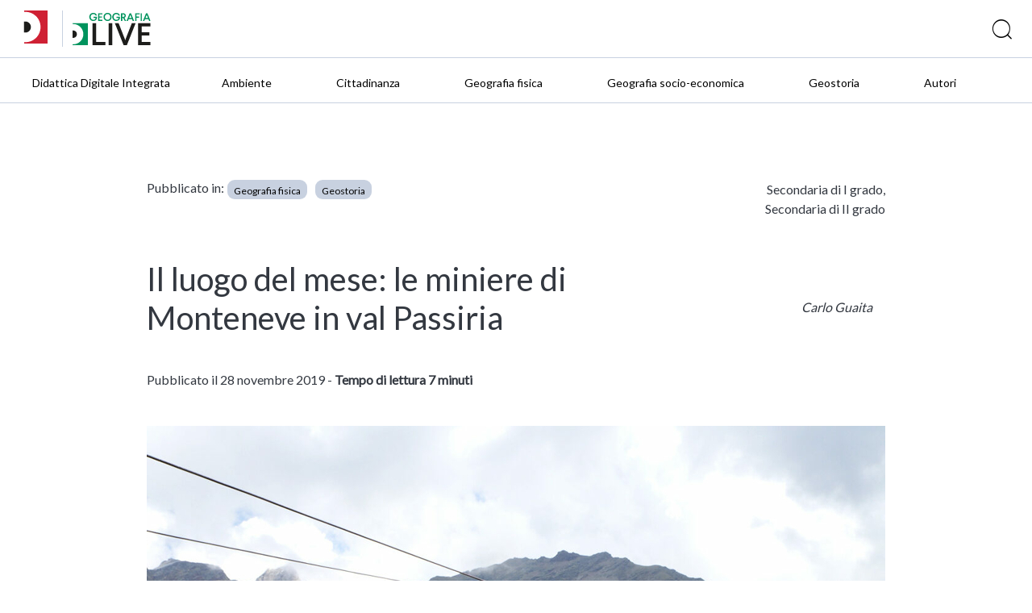

--- FILE ---
content_type: text/html; charset=UTF-8
request_url: https://blog.geografia.deascuola.it/articoli/il-luogo-del-mese-le-miniere-di-monteneve-in-val-passiria
body_size: 13539
content:
	<!DOCTYPE html>
<html lang="it">
   <head>

    <!-- Google Tag Manager -->
    <script>(function(w,d,s,l,i){w[l]=w[l]||[];w[l].push({'gtm.start':
    new Date().getTime(),event:'gtm.js'});var f=d.getElementsByTagName(s)[0],
    j=d.createElement(s),dl=l!='dataLayer'?'&l='+l:'';j.async=true;j.src=
    '//www.googletagmanager.com/gtm.js?id='+i+dl;f.parentNode.insertBefore(j,f);
    })(window,document,'script','dataLayer','GTM-59RPHS');</script>
    <!-- End Google Tag Manager -->

    <meta charset="UTF-8">
    <meta name="viewport" content="width=device-width, initial-scale=1.0">
    <meta http-equiv="X-UA-Compatible" content="ie=edge">
    <meta name="format-detection" content="telephone=no">

    <title>Il luogo del mese: le miniere di Monteneve in val Passiria | Articoli | DLive Geografia</title>

    <script type="application/ld+json">{"@context":"http:\/\/schema.org","@type":"WebPage","name":"Il luogo del mese: le miniere di Monteneve in val Passiria","breadcrumb":"Geografia","mainEntity":{"@type":"BlogPosting","inLanguage":"it","datePublished":"2019-11-28T23:20:58+00:00","dateModified":"2022-12-05T10:43:39+00:00","headline":"Il luogo del mese: le miniere di Monteneve in val Passiria","mainEntityOfPage":"http:\/\/blog.geografia.deascuola.it\/articoli\/il-luogo-del-mese-le-miniere-di-monteneve-in-val-passiria","author":[{"@type":"Person","name":"Carlo Guaita","url":"http:\/\/blog.geografia.deascuola.it\/autori\/carloguaita"}],"articleBody":"I paesaggi montani della val Passiria nascondono un&#8217;insospettabile perla incastonata tra le valli: Monteneve, un luogo ricco di storia, lavoro e bellezze naturali. Tutto da scoprire.\n\n\n\nInoltrarsi in val Passiria seguendo la strada che da San Leonardo (BZ) porta al passo del Rombo (2509 m) e poi scende nella \u00d6tztal, pu\u00f2 essere anche oggi una piccola avventura. Il nastro d\u2019asfalto si insinua in una stretta forra, e con pendenze crescenti sale decisamente verso l\u2019alta valle, al cospetto della catena montuosa del gruppo di Tessa, con cime che superano i 3000 metri. Nei mesi estivi il traffico \u00e8 incessante sui 30 tornanti del passo: sono oltre 100.000 all\u2019anno i veicoli che raggiungono l\u2019Austria lungo questa via di comunicazione aperta al traffico veicolare nel 1968; e sono innumerevoli i ciclisti che sfidano i dislivelli notevoli della strada. Con il boom economico e la diffusione capillare della mobilit\u00e0 individuale, si avver\u00f2 il sogno delle autorit\u00e0 altoatesine e austriache di riservare anche ai turisti del sud Tirolo la possibilit\u00e0 di praticare lo sci estivo sui celebri ghiacciai di Obergurgl e S\u00f6lden. \n\n\n\nLe attrazioni naturali della val Passiria\n\n\n\nMa la val Passiria riserva molte altre sorprese a chi \u00e8 disposto\na esplorarne il territorio con un po\u2019 di pazienza: boschi fittissimi di abeti e\nsoprattutto pascoli a perdita d\u2019occhio, dove si sviluppa l\u2019allevamento bovino e\novino in alta quota, anche su pendii vertiginosi. L\u2019integrit\u00e0 di questo\nterritorio e la conservazione della natura sono garantite dal lavoro spesso\nmisconosciuto di pastori e boscaioli. Le tracce della storia in questa\nterra non riguardano solo l\u2019attivit\u00e0 dei portatori di gerle, che effettuavano\nil trasporto di tessuti e cibo tra il nord e il sud delle Alpi: gli antichi\nmasi sparsi nelle alte terre della val Passiria testimoniano un attaccamento\nalla terra che la modernit\u00e0 non ha mai intaccato. \n\n\n\nPaesaggio industriale a Monteneve\n\n\n\nLa pi\u00f9 grande sorpresa, per\u00f2, si svela a chi, zaino in\nspalla, compie escursioni nell\u2019alta valle orientale. Superati gli ultimi\npascoli, dove il silenzio della montagna \u00e8 spezzato solo dal rumore dei\nruscelli e dove il freddo pungente \u00e8 la norma, a due ore di cammino dalla strada\ndel Rombo si svela un ampio bacino minerario, sfruttato a partire dalla\npreistoria per ricavarne rame, argento, piombo e zinco. \n\n\n\nIl cuore del sito minerario \u00e8 Monteneve (Schneeberg\nin lingua tedesca), un villaggio a 2355 metri di quota che rimase aperto per le\nattivit\u00e0 estrattive fino al 1967. Le vene argentifere di Monteneve erano considerate\nfin dal medioevo una risorsa strategica; i principi del Tirolo incassavano\ntributi del 10% sul valore del metallo estratto ed esercitavano il proprio\ncontrollo sull\u2019area; l\u2019economia delle valli del sud Tirolo fioriva grazie alle\nattivit\u00e0 minerarie. La celebre famiglia dei banchieri Fugger, attivi in\nBaviera, ebbe degli interessi nella miniera di Monteneve, e diede impulso\nulteriore agli scavi, tanto che tra il XV e il XVI secolo lavoravano in quota\nben 1000 minatori. \n\n\n\nLe vie dei minerali e la vita dei minatori\n\n\n\nLa loro vita era durissima per le condizioni proibitive in\ncui si svolgeva il lavoro. Dovevano affrontare un clima molto rigido e abbondanti\nnevicate; inoltre gli scavi in galleria erano effettuati in assenza di\nnorme di sicurezza, in cunicoli strettissimi scavati con strumenti rudimentali.\nTra l\u2019altro le rocce erano durissime ed erano necessari decenni di lavoro\ncontinuo per scavare le gallerie. Nel 1660, per esempio, si decise di aprire una\ngalleria principale (la galleria maestra Karl) a 2000 m di quota, che secondo gli\nesperti avrebbe consentito di sfruttare nuove vene metallifere poste in\nprofondit\u00e0: grazie al lavoro continuo su pi\u00f9 turni dei minatori, ci\nvollero ben 90 anni per scavare 1400 metri di galleria! Questa operazione non\ndiede nemmeno i frutti sperati, e la galleria Karl venne usata fino agli inizi\ndel Novecento come condotto per fare defluire le acque che inondavano le altre\ngallerie della miniera, provocando spesso danni e vittime.\n\n\n\nUna foto storica del villaggio di San Martino nel 1924, quando la miniera era ancora attiva (Foto: Museo della miniera di Monteneve, schneeberg.org)\n\n\n\nFino al XVI secolo il minerale estratto veniva trasportato\ncon slitte o gerle verso la val Passiria, dove l\u2019argento, purificato e lavorato,\nveniva portato a Merano e qui impiegato per coniare le monete. In seguito\ni prodotti della miniera, soprattutto il piombo e lo zinco che costituivano la\ngran parte dei minerali estratti, furono instradati verso nord-est, in val\nRidanna; qui erano purificati e concentrati prima di prendere la via di Vipiteno\ne poi del Brennero. \n\n\n\nCon il tempo furono creati nuovi impianti per facilitare il\ntrasporto verso la val Ridanna: il progresso tecnologico, in particolare l\u2019uso\ndelle macchine a vapore, l\u2019invenzione della ferrovia e l\u2019impiego della corrente\nelettrica, offrirono la possibilit\u00e0 di trasferire i minerali tramite\nlunghissime teleferiche e ferrovie a scartamento ridotto che correvano all\u2019aperto\ne in galleria. Anche lo scavo di tunnel sotterranei venne facilitato\ndall\u2019impiego di nuove macchine. \n\n\n\nTrasporti incredibili\n\n\n\nIl pi\u00f9 stupefacente monumento di archeologia industriale\ndella miniera \u00e8 l\u2019impianto di trasporto su rotaia del minerale, costruito\nnella seconda met\u00e0 dell\u2019Ottocento, che ha una lunghezza di 27 km e supera (tra\nsalite e discese) ben 1900 metri di dislivello. Il primo tratto \u00e8 arditissimo e\nsi pu\u00f2 ammirare avvicinandosi a Monteneve con il sentiero che proviene dalla\nstrada del passo del Rombo; i vagoncini pieni di minerale venivano fatti\nrisalire lungo il fianco di un monte con un sistema di contrappesi (secchi\nd\u2019acqua). Il sentiero si inerpica proprio di fianco a questo elevatore. \n\n\n\nIl ripidissimo tratto iniziale dell\u2019impianto di trasporto su rotaia dei minerali estratti nella miniera di Monteneve (Foto dell&#8217;autore)\n\n\n\nIl villaggio dei minatori\n\n\n\nUn tempo a Monteneve sorgevano numerosi edifici necessari per\ntenere in esercizio la miniera tutto l\u2019anno: residenze per i minatori,\ninfermeria, direzione e anche una chiesa. Questo complesso costituiva il villaggio dei minatori\nSan Martino di Monteneve. Qui tutto era studiato per garantire la\nsopravvivenza delle maestranze anche quando le condizioni atmosferiche erano\nproibitive. \n\n\n\nL\u2019insediamento in quota di Monteneve rimase in funzione\nfino al 1967, quando un incendio ne divor\u00f2 una parte consistente; si avvi\u00f2\nun lento ma inesorabile declino della miniera, che non pot\u00e9 sostenere la\nconcorrenza dei metalli prodotti a prezzi inferiori in altre parti del mondo; gli\nimpianti della val Ridanna rimasero in funzione fino al 1985.\n\n\n\nOggi la Casa delle maestranze e l\u2019Albergo dei minatori di\nMonteneve sono diventati un rifugio per gli escursionisti; la chiesa \u00e8 stata\nmantenuta insieme ad altri edifici adiacenti adibiti a museo. \n\n\n\nIl rifugio e la chiesetta di Monteneve (Foto dell&#8217;autore)\n\n\n\nIn val Ridanna si possono invece visitare le gallerie della\nminiera a bordo di vagoncini, e con una faticosa escursione si pu\u00f2 ripercorrere\na piedi il lunghissimo percorso che i minerali compivano sulla teleferica costruita\ntra il 1924 e il 1926 per rendere ancora pi\u00f9 veloce il trasporto verso la val\nRidanna dei minerali di piombo e di zinco di cui \u00e8 ricca l\u2019area. \n\n\n\n\n\nLa galleria della miniera in val Ridanna (Foto dell&#8217;autore)\n\n\n\n\n\nIl Rifugio e la miniera di Monteneve sono raggiungibili soltanto a piedi e si possono visitare. Il sito offre anche la possibilit\u00e0 di sentieri didattici. Per approfondire, collegati alla pagina web &#8220;Gl\u00fcck auf!&#8221; &#8211; il saluto dei minatori\n\n\n\nCollegati al sito del Museo della miniera di Monteneve\n\n\n\n\n\n\nFARE GEO\n\n\n\nCollegati al sito dell\u2019ISPRA (Istituto Superiore per la Protezione e la Ricerca Ambientale): alla pagina dedicata al Censimento nazionale dei siti minerari dismessi trovi un link per visualizzare con Google Earth la mappa dei siti minerari in Italia.&#8211; Puoi cercare il villaggio minerario di San Martino di Monteneve, per conoscerne l\u2019esatta posizione.&#8211; Osserva poi la cartina nel suo insieme: che riflessioni puoi fare in merito alla distribuzione dei siti minerari sul territorio nazionale?&#8211; Concentrati infine sulle miniere della tua regione, individua le principali e raccogli informazioni sulla loro storia e sul paesaggio in cui sono inserite.\n\n\n\nIl villaggio minerario di San Martino di Monteneve nella mappa del censimento delle aree minerarie dismesse dell&#8217;ISPRA (Visualizzazione con Google Earth)\n\n\n\nLa mappa del censimento delle aree minerarie dismesse dell&#8217;ISPRA (Visualizzazione con Google Earth)\n\n\n\nAiutandoti con la banca dati di DeAWing, ricerca nella sezione \u201cEnergia e Minerali\u201d i dati sulla produzione di piombo, zinco e argento nel mondo. Quali Paesi sono maggiori produttori? Utilizzando poi la funzione che consente di confrontare i dati tra loro, accosta la produzione di questi Paesi con quella italiana.\n\n\n\nPlanisfero tematico con le aree di estrazione dell&#8217;acciaio (Fonte: DeAWing, 2019)","keywords":"","wordCount":1395,"image":"http:\/\/blog.geografia.deascuola.it\/uploads\/2019\/11\/miniere-Monteneve-villaggio-2-e1574949529439.jpg","publisher":{"@type":"Organization","name":"DeA Scuola","logo":{"@type":"ImageObject","url":"\/\/blog.geografia.deascuola.it\/assets\/logo\/dea\/dea_horizontal.png"}}},"datePublished":"2019-11-28T23:20:58+00:00","dateModified":"2022-12-05T10:43:39+00:00"}</script>

	<meta name="robots" content="index,follow">
	<meta name="description" content="I paesaggi montani della val Passiria nascondono un&amp;#8217;insospettabile perla incastonata tra le valli: Monteneve, un luogo ricco di storia, lavoro e...">
	<meta property="og:locale" content="it_IT">
	<meta property="og:title" content="Il luogo del mese: le miniere di Monteneve in val Passiria | DLive Geografia">
	<meta property="og:description" content="I paesaggi montani della val Passiria nascondono un&amp;#8217;insospettabile perla incastonata tra le valli: Monteneve, un luogo ricco di storia, lavoro e...">
	<meta property="og:url" content="https://blog.geografia.deascuola.it/articoli/il-luogo-del-mese-le-miniere-di-monteneve-in-val-passiria">
	<meta property="og:site_name" content="Il luogo del mese: le miniere di Monteneve in val Passiria | DLive Geografia">
	<meta property="article:publisher" content="//www.facebook.com/DeAScuola/">
	<meta property="og:image" content="https://blog.geografia.deascuola.it/uploads/2019/11/miniere-Monteneve-villaggio-2-e1574949529439_7ccc09a25a5be1c75b4f6008160c831f.jpg">
	<meta name="twitter:card" content="summary">
	<meta name="twitter:description" content="I paesaggi montani della val Passiria nascondono un&amp;#8217;insospettabile perla incastonata tra le valli: Monteneve, un luogo ricco di storia, lavoro e...">
	<meta name="twitter:title" content="Il luogo del mese: le miniere di Monteneve in val Passiria | DLive Geografia">
	<meta name="twitter:site" content="@DeAScuola">
	<meta name="twitter:domain" content="DLive">
	<meta name="twitter:image:src" content="https://blog.geografia.deascuola.it/uploads/2019/11/miniere-Monteneve-villaggio-2-e1574949529439_7ccc09a25a5be1c75b4f6008160c831f.jpg">
	<meta name="twitter:creator" content="@DeAScuola">

	<link rel="canonical" href="https://blog.geografia.deascuola.it/articoli/il-luogo-del-mese-le-miniere-di-monteneve-in-val-passiria">

    <link rel="stylesheet" href="/css/styles.css?v=20211215">
    <link rel="stylesheet" href="/css/header.css?v=20211215">
    <link rel="stylesheet" href="/bower_components/owl.carousel/dist/assets/owl.carousel.css">
    <link rel="stylesheet" href="/bower_components/owl.carousel/dist/assets/owl.theme.default.css">
    <link href="//cdn.rawgit.com/noelboss/featherlight/1.7.13/release/featherlight.min.css" type="text/css" rel="stylesheet" />
    <link href="//cdn.rawgit.com/noelboss/featherlight/1.7.13/release/featherlight.gallery.min.css" type="text/css" rel="stylesheet" />
    <link rel="stylesheet" href="/css/colors.css?v=20211215">
    <link rel="stylesheet" href="/css/styles-additional.css?v=20211215">
        <link rel="stylesheet" href="/css/styles-additional-titles.css?v=20211215">  
        
    <link rel="apple-touch-icon" sizes="57x57" href="/favicons/geografia/apple-icon-57x57.png?v=2019B">
    <link rel="apple-touch-icon" sizes="60x60" href="/favicons/geografia/apple-icon-60x60.png?v=2019B">
    <link rel="apple-touch-icon" sizes="72x72" href="/favicons/geografia/apple-icon-72x72.png?v=2019B">
    <link rel="apple-touch-icon" sizes="76x76" href="/favicons/geografia/apple-icon-76x76.png?v=2019B">
    <link rel="apple-touch-icon" sizes="114x114" href="/favicons/geografia/apple-icon-114x114.png?v=2019B">
    <link rel="apple-touch-icon" sizes="120x120" href="/favicons/geografia/apple-icon-120x120.png?v=2019B">
    <link rel="apple-touch-icon" sizes="144x144" href="/favicons/geografia/apple-icon-144x144.png?v=2019B">
    <link rel="apple-touch-icon" sizes="152x152" href="/favicons/geografia/apple-icon-152x152.png?v=2019B">
    <link rel="apple-touch-icon" sizes="180x180" href="/favicons/geografia/apple-icon-180x180.png?v=2019B">
    <link rel="apple-touch-icon" href="/favicons/geografia/apple-icon.png?v=2019B">
    <link rel="apple-touch-icon-precomposed" href="/favicons.ico/geografia/apple-icon-precomposed.png?v=2019B">
    <link rel="icon" type="image/png" sizes="192x192"  href="/favicons/geografia/android-icon-192x192.png?v=2019B">
    <link rel="icon" type="image/png" sizes="32x32" href="/favicons/geografia/favicon-32x32.png?v=2019B">
    <link rel="icon" type="image/png" sizes="96x96" href="/favicons/geografia/favicon-96x96.png?v=2019B">
    <link rel="icon" type="image/png" sizes="16x16" href="/favicons/geografia/favicon-16x16.png?v=2019B">
    <link rel="manifest" href="/favicons/geografia/manifest.json?v=2019B">
    <meta name="msapplication-TileColor" content="#ffffff">
    <meta name="msapplication-TileImage" content="/favicons/geografia/ms-icon-144x144.png?v=2019B">
    <meta name="msapplication-config" content="/favicons/geografia/browserconfig.xml?v=2019B">
    <meta name="theme-color" content="#ffffff">

    <script src="https://bce.mondadorieducation.it/sso/resources/js/bcejwt.js"></script>
    <script src="https://shared.deascuola.it/header-hubscuola/header.umd.cjs" async defer></script>
    <script src="https://shared.deascuola.it/footer-hubscuola/footer.umd.cjs" async defer></script>


    <script>
    // Gestione accessibilità dropdown menu - versione semplificata
    document.addEventListener('DOMContentLoaded', function() {
        const argomentiButton = document.querySelector('[data-target="submenu-argomenti"]');
        const submenu = document.getElementById('submenu-argomenti');
        
        if (argomentiButton && submenu) {
            const submenuLinks = submenu.querySelectorAll('a[tabindex="0"]');
            
            // Funzione per aprire il dropdown
            function openDropdown() {
                argomentiButton.setAttribute('aria-expanded', 'true');
                submenu.style.display = 'block';
                
                // Focus sul primo link del dropdown
                if (submenuLinks.length > 0) {
                    submenuLinks[0].focus();
                }
            }
            
            // Funzione per chiudere il dropdown
            function closeDropdown() {
                argomentiButton.setAttribute('aria-expanded', 'false');
                submenu.style.display = 'none';
            }
            
            // Gestione click per aprire/chiudere dropdown
            argomentiButton.addEventListener('click', function(e) {
                e.preventDefault();
                const isExpanded = this.getAttribute('aria-expanded') === 'true';
                
                if (isExpanded) {
                    closeDropdown();
                } else {
                    openDropdown();
                }
            });
            
            // Gestione tastiera per aprire/chiudere dropdown
            argomentiButton.addEventListener('keydown', function(e) {
                if (e.key === 'Enter' || e.key === ' ') {
                    e.preventDefault();
                    const isExpanded = this.getAttribute('aria-expanded') === 'true';
                    
                    if (isExpanded) {
                        closeDropdown();
                    } else {
                        openDropdown();
                    }
                } else if (e.key === 'Tab' && !e.shiftKey && this.getAttribute('aria-expanded') === 'true') {
                    // Se il dropdown è aperto e si preme Tab in avanti
                    e.preventDefault();
                    if (submenuLinks.length > 0) {
                        submenuLinks[0].focus();
                    }
                }
            });
            
            // Gestione tasti freccia nel dropdown
            submenuLinks.forEach((link, index) => {
                link.addEventListener('keydown', function(e) {
                    if (e.key === 'ArrowDown') {
                        e.preventDefault();
                        const nextLink = submenuLinks[index + 1];
                        if (nextLink) {
                            nextLink.focus();
                        }
                    } else if (e.key === 'ArrowUp') {
                        e.preventDefault();
                        if (index === 0) {
                            // Torna al bottone "Argomenti"
                            closeDropdown();
                            argomentiButton.focus();
                        } else {
                            const prevLink = submenuLinks[index - 1];
                            if (prevLink) {
                                prevLink.focus();
                            }
                        }
                    } else if (e.key === 'Escape') {
                        // Chiudi dropdown e torna al bottone
                        closeDropdown();
                        argomentiButton.focus();
                    } else if (e.key === 'Tab' && !e.shiftKey) {
                        // Se si preme Tab in avanti dall'ultimo link del dropdown
                        if (index === submenuLinks.length - 1) {
                            e.preventDefault();
                            // Chiudi il dropdown
                            closeDropdown();
                            // Trova il primo elemento del menu principale dopo il dropdown
                            const menuContainer = argomentiButton.closest('.dea-header--bottom__links-container');
                            const allMenuItems = menuContainer.querySelectorAll('a[href], button[data-target]');
                            const dropdownIndex = Array.from(allMenuItems).indexOf(argomentiButton);
                            const nextMenuItem = allMenuItems[dropdownIndex + 1];
                            if (nextMenuItem) {
                                nextMenuItem.focus();
                            }
                        }
                    }
                });
            });
            
            // Chiudi dropdown quando si clicca fuori
            document.addEventListener('click', function(e) {
                if (!argomentiButton.contains(e.target) && !submenu.contains(e.target)) {
                    closeDropdown();
                }
            });
        }
    });
    </script>
   </head>
   <body>

   <!-- Skip links per screen reader -->
   <a class="skip-link" href="#mainAcsbContent">Vai al contenuto principale</a>
   <style>
       .skip-link {
        position: absolute;
        top: -40px;
        left: 6px;
        background: #000;
        color: #fff;
        padding: 8px;
        text-decoration: none;
        z-index: 10000;
        border: none;
        cursor: pointer;
        font-size: 14px;
    }
    
    .skip-link:focus {
        top: 6px;
    }
   </style>

   

	<!-- HEADER -->
	<div class="dealive-site-header">
	    <div class="dea-header-wrapper">

            <dea-top-header only-pre-header></dea-top-header>
	        <!-- header logo + search + login -->
	        

<div id="user-menu-unlogged" class="dea-navigation active"></div>



<div class="dea-header--center dea-border-grey-medium-light">
    <div class="dea-header--center__left">
            <div class="dea-header--dea-live-back">
                <a href="https://blog.deascuola.it" target="_blank" title="DLive"><img src="/assets/logo/dealive/new/Dlive_contratto.svg" alt="DLive"></a>
            </div>
            <picture src="/assets/logo/dealive/Dlive_Geografia.svg" aria-label="Dea-live logo" class="svg-logo svg-logo--dea--horizontal dea-header--minisito__logo">
            <a href="/" title="DLive Geografia"><img src="/assets/logo/dealive/new/Dlive_Geografia.svg" alt="DLive Geografia"></a>
            </picture>
            &nbsp;&nbsp;
            <picture src="/assets/logo/dealive/logo_geografia_mobile.png" aria-label="Dea-live logo" class="svg-logo svg-logo--dea--vertical dea-header--minisito__logo">
            <a href="/" title="DLive Geografia"><img src="/assets/logo/dealive/new/Dlive_Geografia_contratto.svg" alt="DLive Geografia"></a>
            </picture>
   
    </div>
    <div class="dea-header--center__right dea-header--center__right--guest">
        <form class="dea-header--center__search-container dea-ico-ricerca" action="/ricerca/" method="get">
        <input type="text" name="q" placeholder="Cosa stai cercando?" aria-label="Cerca" class="dea-header--center__search">
        </form>

        <!--div id="user_menu" class="header--center__buttons-container"></div-->

        
    </div>
</div>


	        <!-- header navigazione   -->
	        <div class="dea-header--bottom--wrapper dea-header--bottom--wrapper__dealive-geografia">
    <div class="dea-header--bottom dea-border-grey-medium-light">
        <div class="dea-header--bottom__links-container">
            <a href="/aree_tematiche/didattica-digitale-integrata/" class="dea-links dea-links dea-header--bottom__links dea-links--large dea-links--no-border dea-header--bottom__links--padded-base">
                <span class="dea-links__label">Didattica Digitale Integrata</span> 
            </a>
            <a href="/aree_disciplinari/ambiente/" class="dea-links dea-links dea-header--bottom__links dea-links--large dea-links--no-border dea-header--bottom__links--padded-base">
                <span class="dea-links__label">Ambiente</span> 
            </a>
            <a href="/aree_disciplinari/cittadinananza/" class="dea-links dea-links dea-header--bottom__links dea-links--large dea-links--no-border dea-header--bottom__links--padded-base">
                <span class="dea-links__label">Cittadinanza</span> 
            </a>
            <a href="/aree_disciplinari/geografia-fisica/" class="dea-links dea-links dea-header--bottom__links dea-links--large dea-links--no-border dea-header--bottom__links--padded-base">
                <span class="dea-links__label">Geografia fisica</span> 
            </a>
            <a href="/aree_disciplinari/geografia-economica/" class="dea-links dea-links dea-header--bottom__links dea-links--large dea-links--no-border dea-header--bottom__links--padded-base">
                <span class="dea-links__label">Geografia socio-economica</span> 
            </a>
            <a href="/aree_disciplinari/geostoria/" class="dea-links dea-links dea-header--bottom__links dea-links--large dea-links--no-border dea-header--bottom__links--padded-base">
                <span class="dea-links__label">Geostoria</span> 
            </a>
            <a href="/autori/" class="dea-links dea-links dea-header--bottom__links dea-links--large dea-links--no-border dea-header--bottom__links--padded-base">
                <span class="dea-links__label">Autori</span> 
            </a>
            
        </div>
    </div>
</div>
<section class="mobile-catalog-menu dea-bg-dealive-geografia">
    <button class="mobile-catalog-menu-trigger dea-bg-dealive-geografia dea-font-white" 
            id="js-mobile-catalog-menu-trigger"
            aria-expanded="false"
            aria-controls="mobile-menu-content"
            aria-label="Apri menu mobile">
        DLive Geografia <i class="dea-ico dea-ico-freccia-down" aria-hidden="true"></i>
    </button>
    <button class="dea-ico-go-to mobile-catalog-menu__back js-mobile-menu-back" 
            aria-label="Torna indietro"
            style="display: none;"></button>
    <div class="mobile-catalog-menu__container" id="mobile-menu-content">
        <div class="mobile-catalog-menu__header">
            <a class="explore-link dea-links dea-links--large dea-links--generic-dark-grey dea-links--no-border" 
               href="/"
               tabindex="0">
                <span class="dea-links__label dea-font-white">DLive Geografia</span>
            </a>
        </div>

        <div class="mobile-catalog-menu__content">
            <a href="/aree_tematiche/didattica-digitale-integrata/" 
               class="mobile-catalog-menu__link dea-font-white"
               tabindex="0">Didattica Digitale Integrata</a>
            <a href="/aree_disciplinari/ambiente/" 
               class="mobile-catalog-menu__link dea-font-white"
               tabindex="0">Ambiente</a>
            <a href="/aree_disciplinari/cittadinananza/" 
               class="mobile-catalog-menu__link dea-font-white"
               tabindex="0">Cittadinanza</a>
            <a href="/aree_disciplinari/geografia-fisica/" 
               class="mobile-catalog-menu__link dea-font-white"
               tabindex="0">Geografia fisica</a>
            <a href="/aree_disciplinari/geografia-economica/" 
               class="mobile-catalog-menu__link dea-font-white"
               tabindex="0">Geografia socio-economica</a>
            <a href="/aree_disciplinari/geostoria/" 
               class="mobile-catalog-menu__link dea-font-white"
               tabindex="0">Geostoria</a>
            <a href="/autori/" 
               class="mobile-catalog-menu__link dea-font-white"
               tabindex="0">Autori</a>
        </div><!-- /mobile-catalog-menu__content -->

    </div>
    <button class="dea-ico-close mobile-catalog-menu__close js-mobile-menu-close" 
            aria-label="Chiudi menu mobile"></button>
</section>
	    </div>
	</div>
	<!-- END HEADER -->


<!-- CORPO TEMPLATE ARTICOLO -->
<div class="dealive-site-main" id="mainAcsbContent" role="main">
   <!-- dea-article -->
   <div class="dea-article">

            <!-- dea-article-top -->
      <div class="dea-article-section dea-article-top dea-article-top-top grid">
         
         <div class="xs-12 s-12 off-m-1 m-7 off-l-1 l-7 off-xl-1 xl-7">
            <!-- PUBBLICATO IN -->
<div class="dea-article__published">
    <p class="text-style default"  style="display:inline;">Pubblicato in:</p>
    <!-- LISTA CATEGORIE -->
    <div style="display: inline-flex; flex-wrap: wrap;">
        <!-- CATEGORIE  -->
        <a href="/aree_disciplinari/geografia-fisica/" class="dea-chip"><span class="dea-chip__label">Geografia fisica</span></a>
        <a href="/aree_disciplinari/geostoria/" class="dea-chip"><span class="dea-chip__label">Geostoria</span></a>
    </div>
    <!-- FINE LISTA CATEGORIE -->
</div>
<!-- FINE PUBBLICATO IN -->
                     </div>

         <div class="m-3 l-3 xl-3">
            <!-- PER QUALI SCUOLE -->
<div class="dea-article--target">
    <p class="text-style default">
        <a class="dea-article--target-grado" href="/livelli_scolastici/secondaria-di-i-grado/">Secondaria di I grado, </a>
        <a class="dea-article--target-grado" href="/livelli_scolastici/secondaria-di-ii-grado/">Secondaria di II grado</a>
    </p>
</div>
<!-- FINE PER QUALI SCUOLE -->
         </div>

      </div>
      <!-- fine dea-article-top -->

      <!-- dea-article-title -->
      <div class="dea-article-section dea-article-title grid">
         <!-- titolo -->
         <div class="xs-12 s-12 off-m-1 m-7 off-l-1 l-7 off-xl-1 xl-7">
            <h1 class="dea-heading--medium__xl dea-article-main-geografia">
               Il luogo del mese: le miniere di Monteneve in val Passiria                  
            </h1>
         </div>
         <!-- Autore -->
         <div class="m-3 l-3 xl-3">
            <div class="dea-article--author authors-n1">
    <div class="dea-article--author__inner">
        <div class="dea-article--author__name-container">
            <p class="dea-article--author__name">
                                <a href="/autori/carloguaita"  class="dea-links>"><i>Carlo Guaita</i></a>
                            </p>
        </div>
    </div>
    <div class="dea-article--author__image-container">
        <picture class="dea-article--author__image">
            <img src="" alt="">
        </picture>
    </div>
</div>
                        
         </div>
         <div class="xs-12 s-12 off-m-1 m-7 off-l-1 l-7 off-xl-1 xl-7">
            <p class="dea-article--meta__date">Pubblicato il 28 novembre 2019 - <strong>Tempo di lettura 7 minuti</strong></p>
         </div>
         <div class="m-3 l-3 xl-3">
         </div>
      </div>
      <!-- fine dea-article-title -->

      <!-- dea-article-main -->
      <div class="dea-article-section dea-article-main dea-article-main-geografia grid">
         <div class="xs-12 s-12 off-m-1 m-10 off-l-1 l-10 off-xl-1 xl-10">

         <div class="entry-content">

            <div class="wp-block-image post-thumbnail"><figure class="aligncenter"><img src="/uploads/2019/11/miniere-Monteneve-villaggio-2-e1574949529439_79b73f6e806763bed2c62fb535e4ada2.jpg" alt="Il luogo del mese: le miniere di Monteneve in val Passiria"/></figure></div>
    
    
<p class="has-medium-font-size">I paesaggi montani della val Passiria nascondono un&#8217;insospettabile perla incastonata tra le valli: Monteneve, un luogo ricco di storia, lavoro e bellezze naturali. Tutto da scoprire.</p>



<p>Inoltrarsi in <strong>val Passiria</strong> seguendo la strada che da San Leonardo (BZ) porta al <strong>passo del Rombo</strong> (2509 m) e poi scende nella Ötztal, può essere anche oggi una piccola avventura. Il nastro d’asfalto si insinua in una stretta forra, e con pendenze crescenti sale decisamente verso l’alta valle, al cospetto della catena montuosa del <strong>gruppo di Tessa</strong>, con cime che superano i 3000 metri. Nei mesi estivi il traffico è incessante sui 30 tornanti del passo: sono oltre 100.000 all’anno i veicoli che raggiungono l’Austria lungo questa via di comunicazione aperta al traffico veicolare nel 1968; e sono innumerevoli i ciclisti che sfidano i dislivelli notevoli della strada. Con il boom economico e la diffusione capillare della mobilità individuale, si avverò il sogno delle autorità altoatesine e austriache di riservare anche ai turisti del sud Tirolo la possibilità di praticare lo sci estivo sui celebri ghiacciai di Obergurgl e Sölden. </p>



<h2>Le attrazioni naturali della val Passiria</h2>



<p>Ma la val Passiria riserva molte altre sorprese a chi è disposto
a esplorarne il territorio con un po’ di pazienza: boschi fittissimi di abeti e
soprattutto pascoli a perdita d’occhio, dove si sviluppa l’allevamento bovino e
ovino in alta quota, anche su pendii vertiginosi. L’integrità di questo
territorio e la conservazione della natura sono garantite dal lavoro spesso
misconosciuto di <strong>pastori e boscaioli</strong>. Le tracce della storia in questa
terra non riguardano solo l’attività dei portatori di gerle, che effettuavano
il trasporto di tessuti e cibo tra il nord e il sud delle Alpi: gli antichi
masi sparsi nelle alte terre della val Passiria testimoniano un attaccamento
alla terra che la modernità non ha mai intaccato. </p>



<h2>Paesaggio industriale a Monteneve</h2>



<p>La più grande sorpresa, però, si svela a chi, zaino in
spalla, compie escursioni nell’alta valle orientale. Superati gli ultimi
pascoli, dove il silenzio della montagna è spezzato solo dal rumore dei
ruscelli e dove il freddo pungente è la norma, a due ore di cammino dalla strada
del Rombo si svela un ampio <strong>bacino minerario</strong>, sfruttato a partire dalla
preistoria per ricavarne rame, argento, piombo e zinco. </p>



<p>Il cuore del sito minerario è <strong>Monteneve</strong> (Schneeberg
in lingua tedesca), un villaggio a 2355 metri di quota che rimase aperto per le
attività estrattive fino al 1967. Le vene argentifere di Monteneve erano considerate
fin dal medioevo una risorsa strategica; i principi del Tirolo incassavano
tributi del 10% sul valore del metallo estratto ed esercitavano il proprio
controllo sull’area; l’economia delle valli del sud Tirolo fioriva grazie alle
attività minerarie. La celebre famiglia dei banchieri Fugger, attivi in
Baviera, ebbe degli interessi nella miniera di Monteneve, e diede impulso
ulteriore agli scavi, tanto che tra il XV e il XVI secolo lavoravano in quota
ben 1000 minatori. </p>



<h2>Le vie dei minerali e la vita dei minatori</h2>



<p>La loro vita era durissima per le condizioni proibitive in
cui si svolgeva il lavoro. Dovevano affrontare un clima molto rigido e abbondanti
nevicate; inoltre gli <strong>scavi in galleria</strong> erano effettuati in assenza di
norme di sicurezza, in cunicoli strettissimi scavati con strumenti rudimentali.
Tra l’altro le rocce erano durissime ed erano necessari decenni di lavoro
continuo per scavare le gallerie. Nel 1660, per esempio, si decise di aprire una
galleria principale (la galleria maestra Karl) a 2000 m di quota, che secondo gli
esperti avrebbe consentito di sfruttare nuove vene metallifere poste in
profondità: grazie al <strong>lavoro continuo</strong> su più turni dei minatori, ci
vollero ben 90 anni per scavare 1400 metri di galleria! Questa operazione non
diede nemmeno i frutti sperati, e la galleria Karl venne usata fino agli inizi
del Novecento come condotto per fare defluire le acque che inondavano le altre
gallerie della miniera, provocando spesso danni e vittime.</p>



<div class="wp-block-image"><figure class="aligncenter"><a href="/uploads/2019/11/miniere-Monteneve-sito-antico.jpg"><img src="/uploads/2019/11/miniere-Monteneve-sito-antico.jpg" alt="miniere, Monteneve, antico villaggio" class="wp-image-25391"/></a><figcaption>Una foto storica del villaggio di San Martino nel 1924, quando la miniera era ancora attiva (Foto: Museo della miniera di Monteneve, schneeberg.org)</figcaption></figure></div>



<p>Fino al XVI secolo il minerale estratto veniva trasportato
con slitte o gerle verso la val Passiria, dove l’argento, purificato e lavorato,
veniva portato a <strong>Merano</strong> e qui impiegato per coniare le monete. In seguito
i prodotti della miniera, soprattutto il piombo e lo zinco che costituivano la
gran parte dei minerali estratti, furono instradati verso nord-est, in <strong>val
Ridanna</strong>; qui erano purificati e concentrati prima di prendere la via di <strong>Vipiteno</strong>
e poi del <strong>Brennero</strong>. </p>



<p>Con il tempo furono creati nuovi impianti per facilitare il
trasporto verso la val Ridanna: il progresso tecnologico, in particolare l’uso
delle macchine a vapore, l’invenzione della ferrovia e l’impiego della corrente
elettrica, offrirono la possibilità di trasferire i minerali tramite
lunghissime teleferiche e ferrovie a scartamento ridotto che correvano all’aperto
e in galleria. Anche lo scavo di tunnel sotterranei venne facilitato
dall’impiego di nuove macchine. </p>



<h2>Trasporti incredibili</h2>



<p>Il più stupefacente monumento di archeologia industriale
della miniera è l’<strong>impianto di trasporto</strong> <strong>su rotaia</strong> del minerale, costruito
nella seconda metà dell’Ottocento, che ha una lunghezza di 27 km e supera (tra
salite e discese) ben 1900 metri di dislivello. Il primo tratto è arditissimo e
si può ammirare avvicinandosi a Monteneve con il sentiero che proviene dalla
strada del passo del Rombo; i vagoncini pieni di minerale venivano fatti
risalire lungo il fianco di un monte con un sistema di contrappesi (secchi
d’acqua). Il sentiero si inerpica proprio di fianco a questo elevatore. </p>



<figure class="wp-block-image"><a href="/uploads/2019/11/miniere-Monteneve-trasporto-3.png"><img loading="lazy"   src="/uploads/2019/11/miniere-Monteneve-trasporto-3-1024x479.png" alt="miniere, Monteneve, trasporto" class="wp-image-25395" srcset="/uploads/2019/11/miniere-Monteneve-trasporto-3-1024x479.png 1024w, /uploads/2019/11/miniere-Monteneve-trasporto-3-300x140.png 300w, /uploads/2019/11/miniere-Monteneve-trasporto-3-768x359.png 768w, /uploads/2019/11/miniere-Monteneve-trasporto-3.png 1899w" sizes="(max-width: 1024px) 100vw, 1024px" /></a><figcaption><em>Il ripidissimo tratto iniziale dell’impianto di trasporto su rotaia dei minerali estratti nella miniera di Monteneve (Foto dell&#8217;autore)</em></figcaption></figure>



<h2>Il villaggio dei minatori</h2>



<p>Un tempo a Monteneve sorgevano numerosi edifici necessari per
tenere in esercizio la miniera tutto l’anno: residenze per i minatori,
infermeria, direzione e anche una chiesa. Questo complesso costituiva il villaggio dei minatori
<strong>San Martino di Monteneve</strong>. Qui tutto era studiato per garantire la
sopravvivenza delle maestranze anche quando le condizioni atmosferiche erano
proibitive. </p>



<p>L’insediamento in quota di Monteneve rimase <strong>in funzione
fino al 1967</strong>, quando un incendio ne divorò una parte consistente; si avviò
un lento ma inesorabile declino della miniera, che non poté sostenere la
concorrenza dei metalli prodotti a prezzi inferiori in altre parti del mondo; gli
impianti della val Ridanna rimasero in funzione fino al 1985.</p>



<p>Oggi la Casa delle maestranze e l’Albergo dei minatori di
Monteneve sono diventati un rifugio per gli escursionisti; la chiesa è stata
mantenuta insieme ad altri edifici adiacenti adibiti a museo. </p>



<div class="wp-block-image"><figure class="aligncenter"><a href="/uploads/2019/11/miniere-Monteneve-rifugio.jpg"><img loading="lazy"   src="/uploads/2019/11/miniere-Monteneve-rifugio-1024x768.jpg" alt="miniere, Monteneve, rifugio" class="wp-image-25390" srcset="/uploads/2019/11/miniere-Monteneve-rifugio-1024x768.jpg 1024w, /uploads/2019/11/miniere-Monteneve-rifugio-300x225.jpg 300w, /uploads/2019/11/miniere-Monteneve-rifugio-768x576.jpg 768w, /uploads/2019/11/miniere-Monteneve-rifugio.jpg 1200w" sizes="(max-width: 1024px) 100vw, 1024px" /></a><figcaption><em>Il rifugio e la chiesetta di Monteneve (Foto dell&#8217;autore)</em></figcaption></figure></div>



<p>In val Ridanna si possono invece visitare le gallerie della
miniera a bordo di vagoncini, e con una faticosa escursione si può ripercorrere
a piedi il lunghissimo percorso che i minerali compivano sulla teleferica costruita
tra il 1924 e il 1926 per rendere ancora più veloce il trasporto verso la val
Ridanna dei minerali di piombo e di zinco di cui è ricca l’area. </p>



<div class="wp-block-columns are-vertically-aligned-center">
<div class="wp-block-column is-vertically-aligned-center">
<div class="wp-block-image"><figure class="aligncenter is-resized"><a href="/uploads/2019/11/miniere-Monteneve-galleria.jpg"><img loading="lazy" src="/uploads/2019/11/miniere-Monteneve-galleria-768x1024.jpg" alt="miniere, Monteneve, galleria" class="wp-image-25387"   srcset="/uploads/2019/11/miniere-Monteneve-galleria-768x1024.jpg 768w, /uploads/2019/11/miniere-Monteneve-galleria-225x300.jpg 225w, /uploads/2019/11/miniere-Monteneve-galleria.jpg 1200w" sizes="(max-width: 366px) 100vw, 366px" /></a><figcaption><em>La galleria della miniera in val Ridanna (Foto dell&#8217;autore)</em></figcaption></figure></div>
</div>



<div class="wp-block-column is-vertically-aligned-center">
<p class="has-text-align-left has-medium-font-size">Il Rifugio e la miniera di Monteneve sono raggiungibili soltanto a piedi e si possono visitare. <br>Il sito offre anche la possibilità di sentieri didattici. <br>Per approfondire, collegati alla pagina web &#8220;Glück auf!&#8221; &#8211; il saluto dei minatori</p>



<div class="wp-block-button is-style-outline"><a class="wp-block-button__link" href="http://schneeberg.org/italiano/" target="_blank" rel="noreferrer noopener">Collegati al sito del Museo della miniera di Monteneve</a></div>
</div>
</div>



<div class="wp-block-group has-very-light-gray-background-color has-background"><div class="wp-block-group__inner-container">
<h3>FARE GEO</h3>



<ul><li>Collegati al sito dell’ISPRA (Istituto Superiore per la Protezione e la Ricerca Ambientale): alla pagina dedicata al <a href="http://www.isprambiente.gov.it/it/progetti/suolo-e-territorio-1/miniere-e-cave/progetto-remi-rete-nazionale-dei-parchi-e-musei-minerari-italiani/banche-dati/censimento-nazionale-siti-minerari-dismessi" target="_blank" rel="noreferrer noopener" aria-label=" (apre in una nuova scheda)">Censimento nazionale dei siti minerari dismessi</a> trovi un link per visualizzare con <a rel="noreferrer noopener" aria-label=" (apre in una nuova scheda)" href="https://www.google.it/earth/download/gep/agree.html" target="_blank">Google Earth</a> la mappa dei siti minerari in Italia.<br><br>&#8211; Puoi cercare il villaggio minerario di San Martino di Monteneve, per conoscerne l’esatta posizione.<br><br>&#8211; Osserva poi la cartina nel suo insieme: che riflessioni puoi fare in merito alla distribuzione dei siti minerari sul territorio nazionale?<br><br>&#8211; Concentrati infine sulle miniere della tua regione, individua le principali e raccogli informazioni sulla loro storia e sul paesaggio in cui sono inserite.</li></ul>



<div class="wp-block-image"><figure class="aligncenter is-resized"><a href="/uploads/2019/11/miniere-Monteneve-Google-Earth-1.png"><img loading="lazy" src="/uploads/2019/11/miniere-Monteneve-Google-Earth-1-1024x642.png" alt="miniere, Monteneve, Google Earth" class="wp-image-25388"   srcset="/uploads/2019/11/miniere-Monteneve-Google-Earth-1-1024x642.png 1024w, /uploads/2019/11/miniere-Monteneve-Google-Earth-1-300x188.png 300w, /uploads/2019/11/miniere-Monteneve-Google-Earth-1-768x481.png 768w, /uploads/2019/11/miniere-Monteneve-Google-Earth-1.png 1133w" sizes="(max-width: 642px) 100vw, 642px" /></a><figcaption><em>Il villaggio minerario di San Martino di Monteneve nella mappa del censimento delle aree minerarie dismesse dell&#8217;ISPRA (Visualizzazione con Google Earth)</em></figcaption></figure></div>



<div class="wp-block-image"><figure class="aligncenter is-resized"><a href="/uploads/2019/11/miniere-Monteneve-Google-Earth-2.png"><img loading="lazy" src="/uploads/2019/11/miniere-Monteneve-Google-Earth-2-1024x641.png" alt="miniere, Italia, Google Earth" class="wp-image-25389"   srcset="/uploads/2019/11/miniere-Monteneve-Google-Earth-2-1024x641.png 1024w, /uploads/2019/11/miniere-Monteneve-Google-Earth-2-300x188.png 300w, /uploads/2019/11/miniere-Monteneve-Google-Earth-2-768x481.png 768w, /uploads/2019/11/miniere-Monteneve-Google-Earth-2.png 1131w" sizes="(max-width: 649px) 100vw, 649px" /></a><figcaption><em>La mappa del censimento delle aree minerarie dismesse dell&#8217;ISPRA (Visualizzazione con Google Earth)</em></figcaption></figure></div>



<ul><li>Aiutandoti con la banca dati di <a rel="noreferrer noopener" aria-label=" (apre in una nuova scheda)" href="http://www.deagostinigeografia.it/wing/confmondo/confronti.jsp" target="_blank">DeAWing</a>, ricerca nella sezione “<strong>Energia e Minerali</strong>” i dati sulla produzione di piombo, zinco e argento nel mondo. Quali Paesi sono maggiori produttori? Utilizzando poi la funzione che consente di confrontare i dati tra loro, accosta la produzione di questi Paesi con quella italiana.</li></ul>



<figure class="wp-block-image"><a href="/uploads/2019/11/miniere-Monteneve-carta-acciaio.png"><img loading="lazy"   src="/uploads/2019/11/miniere-Monteneve-carta-acciaio.png" alt="miniere, carta, acciaio" class="wp-image-25386" srcset="/uploads/2019/11/miniere-Monteneve-carta-acciaio.png 936w, /uploads/2019/11/miniere-Monteneve-carta-acciaio-300x163.png 300w, /uploads/2019/11/miniere-Monteneve-carta-acciaio-768x416.png 768w" sizes="(max-width: 936px) 100vw, 936px" /></a><figcaption><em>Planisfero tematico con le aree di estrazione dell&#8217;acciaio (Fonte: DeAWing, 2019)</em></figcaption></figure>
</div></div>
        
     
</div><!-- .entry-content -->

         </div>
      </div>

            <!-- dea-article-top -->
      <div class="dea-article-section dea-article-top dea-article-top-bottom grid">
         
         <div class="xs-12 s-12 off-m-1 m-7 off-l-1 l-7 off-xl-1 xl-7">
            <!-- PUBBLICATO IN -->
<div class="dea-article__published">
    <p class="text-style default"  style="display:inline;">Pubblicato in:</p>
    <!-- LISTA CATEGORIE -->
    <div style="display: inline-flex; flex-wrap: wrap;">
        <!-- CATEGORIE  -->
        <a href="/aree_disciplinari/geografia-fisica/" class="dea-chip"><span class="dea-chip__label">Geografia fisica</span></a>
        <a href="/aree_disciplinari/geostoria/" class="dea-chip"><span class="dea-chip__label">Geostoria</span></a>
    </div>
    <!-- FINE LISTA CATEGORIE -->
</div>
<!-- FINE PUBBLICATO IN -->
                     </div>

         <div class="m-3 l-3 xl-3">
            <!-- PER QUALI SCUOLE -->
<div class="dea-article--target">
    <p class="text-style default">
        <a class="dea-article--target-grado" href="/livelli_scolastici/secondaria-di-i-grado/">Secondaria di I grado, </a>
        <a class="dea-article--target-grado" href="/livelli_scolastici/secondaria-di-ii-grado/">Secondaria di II grado</a>
    </p>
</div>
<!-- FINE PER QUALI SCUOLE -->
         </div>

      </div>
      <!-- fine dea-article-top -->

      <!-- Fine dea-article-main -->
   </div>
   <!-- fine dea-article -->



   <section class="article-bottom">
      <!-- BLOCCO ARTICOLI CORRELATI -->
      <div class="dea-article-cards grid">
          <div class="xs-12">
            <h2 class="dealive-underlined dealive-underlined--geografia">Leggi anche </h2>
         </div>

          <div class="xs-12 s-12 m-4">
              <div class="dea-card-article">
    <a href="/articoli/latlante-mondiale-degli-edifici" target="" class="dea-card-article--target" title="L’Atlante mondiale degli edifici"></a>
    <div class="image" style="background-image:url( /uploads/2026/01/Global-Building-Atlas-RegnoUnito-Cambridgeshire-e1767950344614_9f1085aa315156085f6a31b42f63dfa6.png );"></div>
    <div class="published">
        <div style="display: flex; flex-wrap: wrap; ">
                <a href="/aree_disciplinari/geografia-economica/" class="dea-chip" title="Geografia socio-economica" tabindex="-1"><span class="dea-chip__label">Geografia socio-economica</span></a>
        </div>
    </div>
    <div class="dea-card-article--content">
    
        <div class="dea-card-article--content__title">
                L’Atlante mondiale degli edifici        </div> 
        
        <div class="dea-article--meta">
            <span class="dea-article--meta__date" aria-label="Data pubblicazione">09/01/2026</span>  
            <div class="dea-article--author" aria-hidden="true">
               di
                &nbsp; <a href="/autori/carloguaita" class="dea-links"  title="" tabindex="-1"><i>C. Guaita</i></a>            </div>
        </div>
        
    </div>
</div>
<script type="application/ld+json">{"@type":"BlogPosting","inLanguage":"it","datePublished":"2026-01-09T15:17:43+00:00","dateModified":"2026-01-09T15:17:43+00:00","headline":"L\u2019Atlante mondiale degli edifici","mainEntityOfPage":"http:\/\/blog.geografia.deascuola.it\/articoli\/latlante-mondiale-degli-edifici","author":[{"@type":"Person","name":"C. Guaita","url":"http:\/\/blog.geografia.deascuola.it\/autori\/carloguaita"}]}</script>
          </div>
          <div class="xs-12 s-12 m-4">
              <div class="dea-card-article">
    <a href="/articoli/buon-anno-ma-in-quale-anno-siamo" target="" class="dea-card-article--target" title="Buon anno! ma in quale anno siamo?"></a>
    <div class="image" style="background-image:url( /uploads/2025/12/anno-2026-scaled_aea5dc30dc84187f7e1bdb7cec8f3511.jpg );"></div>
    <div class="published">
        <div style="display: flex; flex-wrap: wrap; ">
                <a href="/aree_disciplinari/geostoria/" class="dea-chip" title="Geostoria" tabindex="-1"><span class="dea-chip__label">Geostoria</span></a>
        </div>
    </div>
    <div class="dea-card-article--content">
    
        <div class="dea-card-article--content__title">
                Buon anno! ma in quale anno siamo?        </div> 
        
        <div class="dea-article--meta">
            <span class="dea-article--meta__date" aria-label="Data pubblicazione">23/12/2025</span>  
            <div class="dea-article--author" aria-hidden="true">
               di
                &nbsp; <a href="/autori/redazionegeografia" class="dea-links"  title="" tabindex="-1"><i>Redazione Geografia</i></a>            </div>
        </div>
        
    </div>
</div>
<script type="application/ld+json">{"@type":"BlogPosting","inLanguage":"it","datePublished":"2025-12-23T07:00:00+00:00","dateModified":"2026-01-15T08:25:38+00:00","headline":"Buon anno! ma in quale anno siamo?","mainEntityOfPage":"http:\/\/blog.geografia.deascuola.it\/articoli\/buon-anno-ma-in-quale-anno-siamo","author":[{"@type":"Person","name":"Redazione Geografia","url":"http:\/\/blog.geografia.deascuola.it\/autori\/redazionegeografia"}]}</script>
          </div>
          <div class="xs-12 s-12 m-4">
              <div class="dea-card-article">
    <a href="/articoli/la-geografia-delle-bandiere-3-che-significato-hanno-disegni-e-simboli" target="" class="dea-card-article--target" title="La geografia delle bandiere #3 Che significato hanno disegni e simboli?"></a>
    <div class="image" style="background-image:url( /uploads/2025/12/simboli-delle-bandiere_47d89ba0331f2c4c1ad5d4453a4fd501.png );"></div>
    <div class="published">
        <div style="display: flex; flex-wrap: wrap; ">
                <a href="/aree_disciplinari/geostoria/" class="dea-chip" title="Geostoria" tabindex="-1"><span class="dea-chip__label">Geostoria</span></a>
        </div>
    </div>
    <div class="dea-card-article--content">
    
        <div class="dea-card-article--content__title">
                La geografia delle bandiere #3 Che significato hanno disegni e simboli?        </div> 
        
        <div class="dea-article--meta">
            <span class="dea-article--meta__date" aria-label="Data pubblicazione">22/12/2025</span>  
            <div class="dea-article--author" aria-hidden="true">
               di
                &nbsp; <a href="/autori/redazionegeografia" class="dea-links"  title="" tabindex="-1"><i>Redazione Geografia</i></a>            </div>
        </div>
        
    </div>
</div>
<script type="application/ld+json">{"@type":"BlogPosting","inLanguage":"it","datePublished":"2025-12-22T14:55:56+00:00","dateModified":"2026-01-07T09:39:33+00:00","headline":"La geografia delle bandiere #3 Che significato hanno disegni e simboli?","mainEntityOfPage":"http:\/\/blog.geografia.deascuola.it\/articoli\/la-geografia-delle-bandiere-3-che-significato-hanno-disegni-e-simboli","author":[{"@type":"Person","name":"Redazione Geografia","url":"http:\/\/blog.geografia.deascuola.it\/autori\/redazionegeografia"}]}</script>
          </div>
      </div>
      <!-- FINE BLOCCO ARTICOLI CORRELATI -->
   </section>
   

</div>
<!-- FINE CORPO TEMPLATE ARTICOLO -->

<div class="dea-footer-complete dealive-footer">
  <div class="dea-footer--top dea-bg-grey-light">
    <div class="dea-footer__container dea-footer__container--small" style="margin: 0 auto;">
      <div class="dea-footer--top__columns-container">
        <div class="dea-footer--top__column">
          <span class="dea-footer--top__column-title dea-heading--upper__m dea-font-black">
                          Segui Deascuola                      </span> 
          <ul class="dea-footer--top__column--social__social-list ">
                                  <li class="dea-footer--top__column--social__social-single">
                        <div class="dea-social-logo dea-social-logo--facebook" aria-hidden="true">
                          <div aria-label="icona facebook" class="icon dea-social-logo__icon dea-ico-facebook" aria-hidden="true"></div>
                        </div>
                        <a href="//www.facebook.com/DeAScuola/" target="_blank" class="dea-footer--top__column-link dea-links--no-border dea-links--large dea-links" aria-label="Visita il profilo di DeAScuola su Facebook">
                          <span class="dea-links__label">Facebook</span>
                        </a>
                      </li> 
                                  <li class="dea-footer--top__column--social__social-single">
                        <div class="dea-social-logo dea-social-logo--twitter" aria-hidden="true">
                          <div aria-label="icona twitter" class="icon dea-social-logo__icon dea-ico-twitter" aria-hidden="true"></div>
                        </div>
                        <a href="//twitter.com/DeAScuola" target="_blank" class="dea-footer--top__column-link dea-links--no-border dea-links--large dea-links" aria-label="Visita il profilo di DeAScuola su Twitter">
                          <span class="dea-links__label">Twitter</span>
                        </a>
                      </li> 
                                  <li class="dea-footer--top__column--social__social-single">
                        <div class="dea-social-logo dea-social-logo--youtube" aria-hidden="true">
                          <div aria-label="icona youtube" class="icon dea-social-logo__icon dea-ico-youtube" aria-hidden="true"></div>
                        </div>
                        <a href="//www.youtube.com/user/DeAgostiniScuola" target="_blank" class="dea-footer--top__column-link dea-links--no-border dea-links--large dea-links" aria-label="Visita il profilo di DeAScuola su Youtube">
                          <span class="dea-links__label">Youtube</span>
                        </a>
                      </li> 
                                  <li class="dea-footer--top__column--social__social-single">
                        <div class="dea-social-logo dea-social-logo--linkedin" aria-hidden="true">
                          <div aria-label="icona linkedin" class="icon dea-social-logo__icon dea-ico-linkedin" aria-hidden="true"></div>
                        </div>
                        <a href="//www.linkedin.com/company/de-agostini-scuola/" target="_blank" class="dea-footer--top__column-link dea-links--no-border dea-links--large dea-links" aria-label="Visita il profilo di DeAScuola su Linkedin">
                          <span class="dea-links__label">LinkedIn</span>
                        </a>
                      </li> 
                                  <li class="dea-footer--top__column--social__social-single">
                        <div class="dea-social-logo dea-social-logo--instagram" aria-hidden="true">
                          <div aria-label="icona instagram" class="icon dea-social-logo__icon dea-ico-instagram" aria-hidden="true"></div>
                        </div>
                        <a href="//www.instagram.com/deascuola/" target="_blank" class="dea-footer--top__column-link dea-links--no-border dea-links--large dea-links" aria-label="Visita il profilo di DeAScuola su Instagram">
                          <span class="dea-links__label">Instagram</span>
                        </a>
                      </li> 
                      </ul>
        </div> 
        
      </div> 
    </div>
  </div> 

        
  <dea-footer source="deascuola" variant="noprefooter" skin="deascuola"></dea-footer>
  
</div>

<script src="https://code.jquery.com/jquery-3.4.1.min.js" integrity="sha256-CSXorXvZcTkaix6Yvo6HppcZGetbYMGWSFlBw8HfCJo=" crossorigin="anonymous"></script>

<script type="text/javascript">
window.MathJax = {
  tex: { inlineMath: [ ['$', '$'] ] },
  svg: { fontCache: 'global' }
};
</script>

<script type="text/javascript" id="MathJax-script" async src="https://cdn.jsdelivr.net/npm/mathjax@3/es5/tex-svg.js"></script>


<script src="//cdn.rawgit.com/noelboss/featherlight/1.7.13/release/featherlight.min.js" type="text/javascript" charset="utf-8"></script>
<script src="//cdn.rawgit.com/noelboss/featherlight/1.7.13/release/featherlight.gallery.min.js" type="text/javascript" charset="utf-8"></script>
<script src="//cdnjs.cloudflare.com/ajax/libs/detect_swipe/2.1.1/jquery.detect_swipe.min.js"></script>
<script src="/js/funcs.js?v=20210120"></script>
<script src="/js/main-min.js?v=20200402"></script>

</body>
</html>